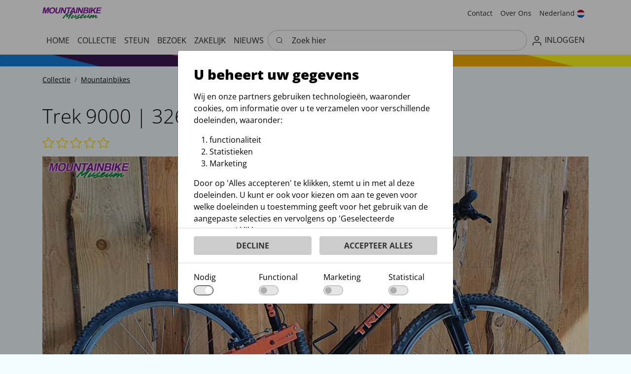

--- FILE ---
content_type: text/html
request_url: https://mountainbikemuseum.nl/mountainbikes/trek-9000-326
body_size: 60931
content:
	<!doctype html>
	<html lang="nl">
	<head>
		<!-- v1.26.5.0 -->
		<script defer data-domain="mountainbikemuseum.nl" src="https://plausible.io/js/script.manual.js"></script>
		<!-- define the `plausible` function to manually trigger events -->
		<script>window.plausible = window.plausible || function() { (window.plausible.q = window.plausible.q || []).push(arguments) }</script>
		<!-- trigger pageview -->
		<script>	
		  function prepareUrl(params) {
		    const url = new URL(location.href)
		    const queryParams = new URLSearchParams(location.search)
		    let customUrl = url.protocol + "//" + url.hostname + url.pathname.replace(/\/$/, '')
		    for (const paramName of params) {
		      const paramValue = queryParams.get(paramName)
		      if (paramValue) customUrl = customUrl + '/' + paramValue
		    }
		    return customUrl
		  }
		  plausible('pageview', { u: prepareUrl(["q"]) + window.location.search })
		</script>
		<meta charset="utf-8">
		<meta name="viewport" content="height=device-height, width=device-width, initial-scale=1.0">
		<link rel="shortcut icon" href="/Files/Images/Logo/favicon.png">
		<link rel="apple-touch-icon" href="/Files/Images/Ansichtkaart.jpg">
        <meta name="description" content="De grootste collectie mountainbikes en fietskunst ter wereld!">
<link rel="canonical" href="https://mountainbikemuseum.nl/mountainbikes/trek-9000-326">
<base href="https://mountainbikemuseum.nl/">
<meta property="og:type" content="website">
<meta property="og:url" content="https://mountainbikemuseum.nl/mountainbikes/trek-9000-326">
<meta property="og:site_name" content="Virtual Mountainbike Museum">
<meta property="og:title" content="Trek 9000 | 326">
                        <link rel="alternate" hreflang="nl-nl" href="https://mountainbikemuseum.nl/mountainbikes/trek-9000-326">
                            <link rel="alternate" hreflang="nl" href="https://mountainbikemuseum.nl/mountainbikes/trek-9000-326">
                        <link rel="alternate" hreflang="en-gb" href="https://mountainbikemuseum.nl/en/mountainbikes/trek-9000-326">
                            <link rel="alternate" hreflang="en" href="https://mountainbikemuseum.nl/en/mountainbikes/trek-9000-326">
                        <link rel="alternate" hreflang="de-de" href="https://mountainbikemuseum.nl/de/mountainbikes/trek-9000-326">
                            <link rel="alternate" hreflang="de" href="https://mountainbikemuseum.nl/de/mountainbikes/trek-9000-326">
        <title>Trek 9000 | 326</title>
        <link href="/Files/Templates/Designs/Swift/Assets/css/styles.css?638625114520000000" rel="stylesheet" media="all" type="text/css">
            <style>
                @media ( min-width: 1600px ) {
                    .container-xxl,
                    .container-xl,
                    .container-lg,
                    .container-md,
                    .container-sm,
                    .container {
                        max-width: 1520px;
                    }
                }
            </style>
        <link href="/Files/Templates/Designs/Swift/_parsed/Swift_css/Swift_styles_3.min.css?638218503096900000" rel="stylesheet" media="all" type="text/css" data-last-modified-content="08-06-2023 19:45:09">
        <script src="/Files/Templates/Designs/Swift/Assets/js/scripts.js?638625114300000000"></script>
        <script type="module">
            swift.Scroll.hideHeadersOnScroll();
            swift.Scroll.handleAlternativeTheme();
            //Only load if AOS
            const aosColumns = document.querySelectorAll('[data-aos]');
            if (aosColumns.length > 0) {
                swift.AssetLoader.Load('/Files/Templates/Designs/Swift/Assets/js/aos.js?638625114300000000', 'js');
                document.addEventListener('load.swift.assetloader', function () {
                    AOS.init({ duration: 400, delay: 100, easing: 'ease-in-out', mirror: false, disable: window.matchMedia('(prefers-reduced-motion: reduce)') });
                });
            }
        </script>
        <script>
                window.dataLayer = window.dataLayer || [];
                function gtag() { dataLayer.push(arguments); }
        </script>
<script src="/Files/Templates/Designs/Swift/Assets/js/custom.js" crossorigin="anonymous" defer></script>
<link href="/Files/Templates/Designs/Swift/Assets/css/custom.css" rel="stylesheet" media="all">
 <link rel="stylesheet" type="text/css" href="https://unpkg.com/pell/dist/pell.min.css"> 
    </head>
    <body class="brand  theme blue" id="page1121">
            <header class="page-header sticky-top top-0" id="page-header-desktop">
		<div class="py-2   theme light   item_swift_2columnsflex"  data-swift-gridrow>
			<div class="container-xl">
				<div class="d-flex flex-row gap-3 align-items-center">
					<div class="col flex-grow-1">
<figure class="m-0 d-flex justify-content-start item_swift_logo">
	<div id="1223" class="user-select-none" style="scroll-margin-top:var(--header-height,150px)"></div>
		<a href="/home" class="text-decoration-none" aria-label="MTBMuseum">
			<picture class="mx-auto d-block">
				<img src="/Files/Images/Logo/mtbmuseumlogo.png" alt="MTBMuseum" style="width: 120px">
			</picture>
		</a>
</figure>
					</div>
					<div class="col flex-grow-1">
<div class="nav-wrapper item_swift_navigation">
<nav class="d-flex py-0 flex-row justify-content-end text-end">
	<ul class="nav flex-nowrap flex-row">
				<li class="nav-item">
						<a href="/contact" class="p-2 nav-link text-nowrap text-decoration-underline-hover fs-7 fw-normal text-regular"   id="Navigation_Page_Desktop_106_4253">
						<span>Contact</span>
						</a>
                </li>
				<li class="nav-item dropdown">
						<a href="/over-ons" class="p-2 nav-link text-nowrap text-decoration-underline-hover fs-7 fw-normal text-regular dropdown-toggle"  role="button" aria-haspopup="true" aria-expanded="false" data-bs-toggle="dropdown" data-bs-offset="0,0"  id="Navigation_Page_Desktop_107_4253">
						<span>Over Ons</span>
						</a>
						<ul class="dropdown-menu " aria-labelledby="Navigation_Page_Desktop_107_4253">
								<li>
										<a href="/over-ons/historie" class="dropdown-item py-2 text-decoration-underline-hover fs-7 fw-normal text-regular"  id="Navigation_Page_820_4253">Historie</a>
								</li>
								<li>
										<a href="/over-ons/missie-en-visie" class="dropdown-item py-2 text-decoration-underline-hover fs-7 fw-normal text-regular"  id="Navigation_Page_799_4253">Missie en visie</a>
								</li>
								<li>
										<a href="/over-ons/erfgoed" class="dropdown-item py-2 text-decoration-underline-hover fs-7 fw-normal text-regular"  id="Navigation_Page_797_4253">Erfgoed</a>
								</li>
								<li>
										<a href="/over-ons/ontstaan" class="dropdown-item py-2 text-decoration-underline-hover fs-7 fw-normal text-regular"  id="Navigation_Page_805_4253">Ontstaan</a>
								</li>
						</ul>
                </li>
					<li class="nav-item">
						<form action="/Default.aspx?ID=968" data-response-target-element="PreferencesModalContent" data-layout-template="Swift_Preferences.cshtml" data-preloader="inline">
							<input type="hidden" name="CurrentPageID" value="1121">
							<input type="hidden" name="GroupID" value="GROUP163">
							<input type="hidden" name="ProductID" value="ITEM326">
							<input type="hidden" name="VariantID" value="">
							<button type="button" onmouseover="swift.PageUpdater.Update(event)" onclick="swift.PageUpdater.Update(event)" class="btn border-0 nav-link p-2 text-nowrap border-0 swift_open-preferences-modal fs-7 fw-normal text-regular" data-bs-toggle="modal" data-bs-target="#PreferencesModal" id="OpenPreferences_4253">
								<span>Nederland</span>
									<span class="icon-2"><svg enable-background="new 0 0 512 512" viewBox="0 0 512 512" xmlns="http://www.w3.org/2000/svg"><circle cx="256" cy="256" fill="#f0f0f0" r="256"/><path d="m256 0c-110.071 0-203.906 69.472-240.077 166.957h480.155c-36.172-97.485-130.007-166.957-240.078-166.957z" fill="#a2001d"/><path d="m256 512c110.071 0 203.906-69.472 240.077-166.957h-480.154c36.171 97.485 130.006 166.957 240.077 166.957z" fill="#0052b4"/><g/><g/><g/><g/><g/><g/><g/><g/><g/><g/><g/><g/><g/><g/><g/></svg>
</span>
							</button>
						</form>
					</li>
	</ul>
</nav>
</div>
					</div>
				</div>
			</div>
		</div>
		<div class="py-2   theme light   item_swift_3columnsflex"  data-swift-gridrow>
			<div class="container-xl">
				<div class="d-flex flex-row gap-3 align-items-center">
					<div class="col flex-grow-0">
<div class="nav-wrapper megamenu-wrapper item_swift_megamenu" id="Menu_4255">
<nav class="d-flex py-0 justify-content-start text-start">
	<ul class="nav flex-nowrap menu_root">
			<li id="Megamenu_Page_150_4255" data-type="page" class="nav-item dropdown">
					<a class="nav-link p-2 text-decoration-underline-hover fw-normal text-uppercase fs-6" href="/home"  id="NavLink_Megamenu_Page_150_4255">
				<span class="text-wrap-nowrap">Home</span>  
					</a>
			</li>
			<li id="Megamenu_Page_1121_4255" data-type="page" class="nav-item dropdown">
					<span class="nav-link p-2 fw-normal text-uppercase fs-6 justify-content-start text-start dropdown-toggle"  role="button" aria-haspopup="true" aria-expanded="false" data-bs-toggle="dropdown" data-bs-offset="0,0" id="NavLink_Megamenu_Page_1121_4255">
				<span class="text-wrap-nowrap">Collectie</span>  
				</span>
								<ul class="dropdown-menu theme light" aria-labelledby="Megamenu_Page_1121_4255">
										<li>
												<a class="px-3 py-2 dropdown-item text-decoration-underline-hover fw-normal text-uppercase fs-6" href="/mountainbikes" >Mountainbikes</a>
										</li>
								</ul>
			</li>
			<li id="Megamenu_Page_798_4255" data-type="page" class="nav-item dropdown">
					<span class="nav-link p-2 fw-normal text-uppercase fs-6 justify-content-start text-start dropdown-toggle"  role="button" aria-haspopup="true" aria-expanded="false" data-bs-toggle="dropdown" data-bs-offset="0,0" id="NavLink_Megamenu_Page_798_4255">
				<span class="text-wrap-nowrap">Steun</span>  
				</span>
								<ul class="dropdown-menu theme light" aria-labelledby="Megamenu_Page_798_4255">
										<li>
												<a class="px-3 py-2 dropdown-item text-decoration-underline-hover fw-normal text-uppercase fs-6" href="/steun/vrijwilliger" >Vrijwilliger</a>
										</li>
										<li>
												<a class="px-3 py-2 dropdown-item text-decoration-underline-hover fw-normal text-uppercase fs-6" href="/steun/doneren" >Doneren</a>
										</li>
								</ul>
			</li>
			<li id="Megamenu_Page_800_4255" data-type="page" class="nav-item dropdown">
					<span class="nav-link p-2 fw-normal text-uppercase fs-6 justify-content-start text-start dropdown-toggle"  role="button" aria-haspopup="true" aria-expanded="false" data-bs-toggle="dropdown" data-bs-offset="0,0" id="NavLink_Megamenu_Page_800_4255">
				<span class="text-wrap-nowrap">Bezoek</span>  
				</span>
								<ul class="dropdown-menu theme light" aria-labelledby="Megamenu_Page_800_4255">
										<li>
												<a class="px-3 py-2 dropdown-item text-decoration-underline-hover fw-normal text-uppercase fs-6" href="/bezoek/praktisch" >Praktisch</a>
										</li>
										<li>
												<a class="px-3 py-2 dropdown-item text-decoration-underline-hover fw-normal text-uppercase fs-6" href="/bezoek/fietsverhuur" >Fietsverhuur</a>
										</li>
										<li>
												<a class="px-3 py-2 dropdown-item text-decoration-underline-hover fw-normal text-uppercase fs-6" href="/bezoek/locatie" >Locatie</a>
										</li>
										<li>
												<a class="px-3 py-2 dropdown-item text-decoration-underline-hover fw-normal text-uppercase fs-6" href="/bezoek/parkeren" >Parkeren</a>
										</li>
								</ul>
			</li>
			<li id="Megamenu_Page_801_4255" data-type="page" class="nav-item dropdown">
					<span class="nav-link p-2 fw-normal text-uppercase fs-6 justify-content-start text-start dropdown-toggle"  role="button" aria-haspopup="true" aria-expanded="false" data-bs-toggle="dropdown" data-bs-offset="0,0" id="NavLink_Megamenu_Page_801_4255">
				<span class="text-wrap-nowrap">Zakelijk</span>  
				</span>
								<ul class="dropdown-menu theme light" aria-labelledby="Megamenu_Page_801_4255">
										<li>
												<a class="px-3 py-2 dropdown-item text-decoration-underline-hover fw-normal text-uppercase fs-6" href="/zakelijk/sponsoren" >Sponsoren</a>
										</li>
										<li>
												<a class="px-3 py-2 dropdown-item text-decoration-underline-hover fw-normal text-uppercase fs-6" href="/zakelijk/arrangementen" >Arrangementen</a>
										</li>
								</ul>
			</li>
			<li id="Megamenu_Page_1105_4255" data-type="page" class="nav-item dropdown">
					<a class="nav-link p-2 text-decoration-underline-hover fw-normal text-uppercase fs-6 dropdown-toggle" href="/nieuws"  role="button" aria-haspopup="true" aria-expanded="false" data-bs-toggle="dropdown" data-bs-offset="0,0" id="NavLink_Megamenu_Page_1105_4255">
				<span class="text-wrap-nowrap">Nieuws</span>  
					</a>
								<ul class="dropdown-menu theme light" aria-labelledby="Megamenu_Page_1105_4255">
										<li>
												<a class="px-3 py-2 dropdown-item text-decoration-underline-hover fw-normal text-uppercase fs-6" href="/nieuws/klein-treffen" >Klein Treffen</a>
										</li>
										<li>
												<a class="px-3 py-2 dropdown-item text-decoration-underline-hover fw-normal text-uppercase fs-6" href="/nieuws/idworx-test-dag" >Idworx test dag</a>
										</li>
										<li>
												<a class="px-3 py-2 dropdown-item text-decoration-underline-hover fw-normal text-uppercase fs-6" href="/nieuws/vintage-bike-masters" >Vintage Bike Masters</a>
										</li>
										<li>
												<a class="px-3 py-2 dropdown-item text-decoration-underline-hover fw-normal text-uppercase fs-6" href="/nieuws/bike-skills" >Bike Skills</a>
										</li>
										<li>
												<a class="px-3 py-2 dropdown-item text-decoration-underline-hover fw-normal text-uppercase fs-6" href="/nieuws/rijwiel-vereniging-de-oude-fiets-bike-meeting" >Rijwiel vereniging "De Oude Fiets" bike meeting</a>
										</li>
								</ul>
			</li>
	</ul>
</nav>
</div>
<script type="module">
	swift.Menu.setMenuContentOffset('Menu_4255');
</script>
					</div>
					<div class="col flex-grow-1">
<div class="d-flex align-items-center h-100 my-auto search-modal field justify-content-center  item_swift_searchfield">
		<div class="js-async-fetch-placeholder" style="width: 100%">
			<div class="dropdown js-type-ahead-dropdown type-ahead-dropdown">
				<form method="get"
					  action="/collectie"
					  data-search-results-page="218"
					  data-product-details-page="/collectie"
					  data-product-list-page="/collectie"
					  data-search-layout="field"
					  class="js-suggest-form suggest-form">
					<input type="hidden" class="js-type-ahead-parameter">
					<input type="hidden" name="redirect" value="false">
					<input type="hidden" name="SearchLayout" value="field">
					<label for="searchField_4189" class="visually-hidden">Zoek hier</label>
					<span class="position-absolute top-0 icon-2 px-3 d-flex align-items-center h-100 search-icon">
						<svg xmlns="http://www.w3.org/2000/svg" width="24" height="24" viewBox="0 0 24 24" fill="none" stroke="currentColor" stroke-width="1.5" stroke-linecap="round" stroke-linejoin="round" class="feather feather-search"><circle cx="11" cy="11" r="8"></circle><line x1="21" y1="21" x2="16.65" y2="16.65"></line></svg>
					</span>
					<input id="searchField_4189"
						   class="form-control js-type-ahead-field type-ahead-field py-2 ps-5 pe-3"
						   type="search"
						   placeholder="Zoek hier"
						   autocomplete="off"
						   maxlength="255"
						   name="q"
						   value=""
						   data-original=""
						   onfocus="swift.Typeahead.init()">
					<button type="button"
							onclick="var f = document.getElementById('searchField_4189'); f.value = ''; f.focus();"
							class="btn h-100 icon-2 reset-search"
							aria-label="Opnieuw zoeken"
							style="opacity: 0; position: absolute; top: 0; right: 0; visibility: hidden;">
						<svg xmlns="http://www.w3.org/2000/svg" width="24" height="24" viewBox="0 0 24 24" fill="none" stroke="currentColor" stroke-width="1.5" stroke-linecap="round" stroke-linejoin="round" class="feather feather-x"><line x1="18" y1="6" x2="6" y2="18"></line><line x1="6" y1="6" x2="18" y2="18"></line></svg>
					</button>
				</form>
				<ul class="dropdown-menu w-100 js-type-ahead-menu type-ahead-menu"></ul>
			</div>
		</div>
</div>
					</div>
					<div class="col flex-grow-0">
<div class="nav-wrapper item_swift_navigation">
<nav class="d-flex py-0 flex-row justify-content-end text-end">
	<ul class="nav flex-nowrap flex-row">
				<li class="nav-item dropdown">
						<a href="/inloggen/inloggen" class="p-2 nav-link text-nowrap text-decoration-underline-hover fs-6 fw-normal text-uppercase dropdown-toggle"  role="button" aria-haspopup="true" aria-expanded="false" data-bs-toggle="dropdown" data-bs-offset="0,0"  id="Navigation_Page_Desktop_111_1867">
							<span class="icon-3 pe-none"><svg xmlns="http://www.w3.org/2000/svg" width="24" height="24" viewBox="0 0 24 24" fill="none" stroke="currentColor" stroke-width="1.5" stroke-linecap="round" stroke-linejoin="round" class="feather feather-user"><path d="M20 21v-2a4 4 0 0 0-4-4H8a4 4 0 0 0-4 4v2"></path><circle cx="12" cy="7" r="4"></circle></svg></span>
						<span>Inloggen</span>
						</a>
						<ul class="dropdown-menu  theme light" aria-labelledby="Navigation_Page_Desktop_111_1867">
								<li>
										<a href="/inloggen/inloggen" class="dropdown-item py-2 text-decoration-underline-hover fs-6 fw-normal text-uppercase"  id="Navigation_Page_509_1867">Inloggen</a>
								</li>
								<li>
										<a href="/inloggen/account-maken" class="dropdown-item py-2 text-decoration-underline-hover fs-6 fw-normal text-uppercase"  id="Navigation_Page_139_1867">Account maken</a>
								</li>
						</ul>
                </li>
	</ul>
</nav>
</div>
					</div>
				</div>
			</div>
		</div>
		<div class="py-0 py-lg-0  item_swift_1columnfull" style="background-image:linear-gradient(0deg,rgba(var(--swift-foreground-color-rgb),0.00), rgba(var(--swift-background-color-rgb),0.00)),url(/Admin/Public/GetImage.ashx?image=/Files/Images/retro-bar-2.webp&width=2600&format=webp&compression=75);background-position:50% 63%;background-repeat:no-repeat;background-size:cover;" data-swift-gridrow>
			<div class="container-fluid px-0">
				<div class="grid grid-1">
					<div class="g-col" data-col-size="12"  style="--bs-columns:12">
	<div id="5271" class="user-select-none" style="scroll-margin-top:var(--header-height,150px)"></div>
		<figure class="m-0  item_swift_image" >
		<img srcset="
			/Admin/Public/GetImage.ashx?image=%2FFiles%2FImages%2FNothing.gif&width=640&format=webp   640w,
			/Admin/Public/GetImage.ashx?image=%2FFiles%2FImages%2FNothing.gif&width=960&format=webp   960w,
			/Admin/Public/GetImage.ashx?image=%2FFiles%2FImages%2FNothing.gif&width=1280&format=webp  1280w,
			/Admin/Public/GetImage.ashx?image=%2FFiles%2FImages%2FNothing.gif&width=1920&format=webp 1920w"
			 src="/Admin/Public/GetImage.ashx?image=%2FFiles%2FImages%2FNothing.gif&width=640&format=webp"
			 sizes="(max-width: 992px) 100vw, 100vw"
			 loading="lazy"
			 decoding="async"
			 class="img-fluid"
			 style="object-fit: cover;object-position: 100% 100%;"
			 alt=""
			 data-image-number=""
			 >
		</figure>
					</div>
				</div>
			</div>
		</div>
            </header>
        <div data-intersect></div>
        <main id="content" itemscope="" itemtype="https://schema.org/Product">
		<div class="py-0 py-lg-0  item_swift_1columnfull"  data-swift-gridrow>
			<div class="container-xl">
				<div class="grid grid-1">
					<div class="g-col" data-col-size="12"  style="--bs-columns:12">
<div class="item_swift_productcatalogdetailsapp">
<script>
	gtag("event", "view_item", {
		currency: "EUR",
		value: 0.00,
		items: [
		{
			item_id: "326",
			item_name: "Trek 9000 | 326",
			currency: "EUR",
			price: 0.00
		}
		]
	});
</script>
<script>
	window.addEventListener('load', function (event) {
		swift.Video.init();
	});
</script>
</div>
					</div>
				</div>
			</div>
		</div>
		<div class="py-3 py-lg-3  item_swift_1columnfull"  data-swift-gridrow>
			<div class="container-xl">
				<div class="grid grid-1">
					<div class="g-col" data-col-size="12"  style="--bs-columns:12">
	<ol class="breadcrumb small mb-0 menu_breadcrumb">
						<li class="breadcrumb-item">
							<a href="/collectie">
								Collectie
							</a>
						</li>
						<li class="breadcrumb-item">
							<a href="/mountainbikes">
								Mountainbikes
							</a>
						</li>
	</ol>
					</div>
				</div>
			</div>
		</div>
		<div class="py-3 py-lg-3  item_swift_1columnfull"  data-swift-gridrow>
			<div class="container-xl">
				<div class="grid grid-1">
					<div class="g-col" data-col-size="12"  style="--bs-columns:12">
		<div class="p-0   h-100 item_swift_productcomponentparagraph">
			<div class="w-100">
						<div class="  item_swift_1columncomponentedit">
			<div class="py-2" data-col-size="12">
				<h2 class="display-6 start m-0 item_swift_productheader" itemprop="name">Trek 9000 | 326</h2>
			</div>
		</div>
		<div class="  item_swift_1columncomponentedit">
			<div class="py-2" data-col-size="12">
				<div id="stars">
                <svg xmlns="http://www.w3.org/2000/svg" width="24" height="24" fill="gold" class="bi bi-star" viewBox="0 0 16 16">
                    <path d="M2.866 14.85c-.078.444.36.791.746.593l4.39-2.256 4.389 2.256c.386.198.824-.149.746-.592l-.83-4.73 3.522-3.356c.33-.314.16-.888-.282-.95l-4.898-.696L8.465.792a.513.513 0 0 0-.927 0L5.354 5.12l-4.898.696c-.441.062-.612.636-.283.95l3.523 3.356-.83 4.73zm4.905-2.767-3.686 1.894.694-3.957a.56.56 0 0 0-.163-.505L1.71 6.745l4.052-.576a.53.53 0 0 0 .393-.288L8 2.223l1.847 3.658a.53.53 0 0 0 .393.288l4.052.575-2.906 2.77a.56.56 0 0 0-.163.506l.694 3.957-3.686-1.894a.5.5 0 0 0-.461 0z"/>
                </svg>
                <svg xmlns="http://www.w3.org/2000/svg" width="24" height="24" fill="gold" class="bi bi-star" viewBox="0 0 16 16">
                    <path d="M2.866 14.85c-.078.444.36.791.746.593l4.39-2.256 4.389 2.256c.386.198.824-.149.746-.592l-.83-4.73 3.522-3.356c.33-.314.16-.888-.282-.95l-4.898-.696L8.465.792a.513.513 0 0 0-.927 0L5.354 5.12l-4.898.696c-.441.062-.612.636-.283.95l3.523 3.356-.83 4.73zm4.905-2.767-3.686 1.894.694-3.957a.56.56 0 0 0-.163-.505L1.71 6.745l4.052-.576a.53.53 0 0 0 .393-.288L8 2.223l1.847 3.658a.53.53 0 0 0 .393.288l4.052.575-2.906 2.77a.56.56 0 0 0-.163.506l.694 3.957-3.686-1.894a.5.5 0 0 0-.461 0z"/>
                </svg>
                <svg xmlns="http://www.w3.org/2000/svg" width="24" height="24" fill="gold" class="bi bi-star" viewBox="0 0 16 16">
                    <path d="M2.866 14.85c-.078.444.36.791.746.593l4.39-2.256 4.389 2.256c.386.198.824-.149.746-.592l-.83-4.73 3.522-3.356c.33-.314.16-.888-.282-.95l-4.898-.696L8.465.792a.513.513 0 0 0-.927 0L5.354 5.12l-4.898.696c-.441.062-.612.636-.283.95l3.523 3.356-.83 4.73zm4.905-2.767-3.686 1.894.694-3.957a.56.56 0 0 0-.163-.505L1.71 6.745l4.052-.576a.53.53 0 0 0 .393-.288L8 2.223l1.847 3.658a.53.53 0 0 0 .393.288l4.052.575-2.906 2.77a.56.56 0 0 0-.163.506l.694 3.957-3.686-1.894a.5.5 0 0 0-.461 0z"/>
                </svg>
                <svg xmlns="http://www.w3.org/2000/svg" width="24" height="24" fill="gold" class="bi bi-star" viewBox="0 0 16 16">
                    <path d="M2.866 14.85c-.078.444.36.791.746.593l4.39-2.256 4.389 2.256c.386.198.824-.149.746-.592l-.83-4.73 3.522-3.356c.33-.314.16-.888-.282-.95l-4.898-.696L8.465.792a.513.513 0 0 0-.927 0L5.354 5.12l-4.898.696c-.441.062-.612.636-.283.95l3.523 3.356-.83 4.73zm4.905-2.767-3.686 1.894.694-3.957a.56.56 0 0 0-.163-.505L1.71 6.745l4.052-.576a.53.53 0 0 0 .393-.288L8 2.223l1.847 3.658a.53.53 0 0 0 .393.288l4.052.575-2.906 2.77a.56.56 0 0 0-.163.506l.694 3.957-3.686-1.894a.5.5 0 0 0-.461 0z"/>
                </svg>
                <svg xmlns="http://www.w3.org/2000/svg" width="24" height="24" fill="gold" class="bi bi-star" viewBox="0 0 16 16">
                    <path d="M2.866 14.85c-.078.444.36.791.746.593l4.39-2.256 4.389 2.256c.386.198.824-.149.746-.592l-.83-4.73 3.522-3.356c.33-.314.16-.888-.282-.95l-4.898-.696L8.465.792a.513.513 0 0 0-.927 0L5.354 5.12l-4.898.696c-.441.062-.612.636-.283.95l3.523 3.356-.83 4.73zm4.905-2.767-3.686 1.894.694-3.957a.56.56 0 0 0-.163-.505L1.71 6.745l4.052-.576a.53.53 0 0 0 .393-.288L8 2.223l1.847 3.658a.53.53 0 0 0 .393.288l4.052.575-2.906 2.77a.56.56 0 0 0-.163.506l.694 3.957-3.686-1.894a.5.5 0 0 0-.461 0z"/>
                </svg>
    </div>
			</div>
		</div>
		<div class="  item_swift_1columncomponentedit">
			<div class="py-2" data-col-size="12">
				<div class="d-none d-lg-block h-100 position-relative  item_swift_productdetailsgallery desktop">
			<div class="grid gap-3">
							<div class="g-col-12">
								<div class="h-100 ">
											<a href="%2FFiles%2FImages%2FMTBMuseum%2FItemImages%2Fmtbmus-326%2Fmtbmus-326-p.jpg" class="d-block " style="" data-bs-toggle="modal" data-bs-target="#modal_5213">
												<div class="d-flex align-items-center justify-content-center overflow-hidden h-100" data-bs-target="#ModalCarousel_5213" data-bs-slide-to="0">
		<img srcset="
			/Admin/Public/GetImage.ashx?image=%2FFiles%2FImages%2FMTBMuseum%2FItemImages%2Fmtbmus-326%2Fmtbmus-326-p.jpg&width=640&format=webp   640w,
			/Admin/Public/GetImage.ashx?image=%2FFiles%2FImages%2FMTBMuseum%2FItemImages%2Fmtbmus-326%2Fmtbmus-326-p.jpg&width=960&format=webp   960w,
			/Admin/Public/GetImage.ashx?image=%2FFiles%2FImages%2FMTBMuseum%2FItemImages%2Fmtbmus-326%2Fmtbmus-326-p.jpg&width=1280&format=webp  1280w,
			/Admin/Public/GetImage.ashx?image=%2FFiles%2FImages%2FMTBMuseum%2FItemImages%2Fmtbmus-326%2Fmtbmus-326-p.jpg&width=1920&format=webp 1920w"
			 src="/Admin/Public/GetImage.ashx?image=%2FFiles%2FImages%2FMTBMuseum%2FItemImages%2Fmtbmus-326%2Fmtbmus-326-p.jpg&width=640&format=webp"
			 sizes="(max-width: 992px) 100vw, 100vw"
			 loading="lazy"
			 decoding="async"
			 class="mw-100 mh-100"
			 style="object-fit: cover;object-position: 50% 50%;"
			 alt="Trek 9000 | 326"
			 itemprop="image"
			 data-image-number=""
			 >
												</div>
											</a>
								</div>
							</div>
			</div>
		</div>
		<div class="d-block d-lg-none mx-lg-0 position-relative  item_swift_productdetailsgallery mobile">
			<div id="SmallScreenImages_5213" class="carousel" data-bs-ride="carousel">
				<div class="carousel-inner h-100">
								<div class="carousel-item active" data-bs-interval="99999">
									<div class="h-100 ">
												<a href="%2FFiles%2FImages%2FMTBMuseum%2FItemImages%2Fmtbmus-326%2Fmtbmus-326-p.jpg" class="d-block " style="" data-bs-toggle="modal" data-bs-target="#modal_5213">
													<div class="d-flex align-items-center justify-content-center overflow-hidden h-100" data-bs-target="#ModalCarousel_5213" data-bs-slide-to="1">
		<img srcset="
			/Admin/Public/GetImage.ashx?image=%2FFiles%2FImages%2FMTBMuseum%2FItemImages%2Fmtbmus-326%2Fmtbmus-326-p.jpg&width=640&format=webp   640w,
			/Admin/Public/GetImage.ashx?image=%2FFiles%2FImages%2FMTBMuseum%2FItemImages%2Fmtbmus-326%2Fmtbmus-326-p.jpg&width=960&format=webp   960w,
			/Admin/Public/GetImage.ashx?image=%2FFiles%2FImages%2FMTBMuseum%2FItemImages%2Fmtbmus-326%2Fmtbmus-326-p.jpg&width=1280&format=webp  1280w,
			/Admin/Public/GetImage.ashx?image=%2FFiles%2FImages%2FMTBMuseum%2FItemImages%2Fmtbmus-326%2Fmtbmus-326-p.jpg&width=1920&format=webp 1920w"
			 src="/Admin/Public/GetImage.ashx?image=%2FFiles%2FImages%2FMTBMuseum%2FItemImages%2Fmtbmus-326%2Fmtbmus-326-p.jpg&width=640&format=webp"
			 sizes="(max-width: 992px) 100vw, 100vw"
			 loading="lazy"
			 decoding="async"
			 class="mw-100 mh-100"
			 style="object-fit: cover;object-position: 50% 50%;"
			 alt="Trek 9000 | 326"
			 itemprop="image"
			 data-image-number=""
			 >
													</div>
												</a>
									</div>
								</div>
				</div>
			</div>
		</div>
		<div class="modal fade swift_products-details-images-modal" id="modal_5213" tabindex="-1" aria-labelledby="productDetailsGalleryModalTitle_5213" aria-hidden="true">
			<div class="modal-dialog modal-dialog-centered modal-xl">
				<div class="modal-content">
					<div class="modal-header visually-hidden">
						<h5 class="modal-title" id="productDetailsGalleryModalTitle_5213">Trek 9000 | 326</h5>
						<button type="button" class="btn-close" data-bs-dismiss="modal" aria-label="Close"></button>
					</div>
					<div class="modal-body p-2 p-lg-3 h-100">
						<div id="ModalCarousel_5213" class="carousel h-100" data-bs-ride="carousel">
							<div class="carousel-inner h-100 ">
											<div class="carousel-item active h-100" data-bs-interval="99999">
		<img srcset="
			/Admin/Public/GetImage.ashx?image=%2FFiles%2FImages%2FMTBMuseum%2FItemImages%2Fmtbmus-326%2Fmtbmus-326-p.jpg&width=640&format=webp   640w,
			/Admin/Public/GetImage.ashx?image=%2FFiles%2FImages%2FMTBMuseum%2FItemImages%2Fmtbmus-326%2Fmtbmus-326-p.jpg&width=960&format=webp   960w,
			/Admin/Public/GetImage.ashx?image=%2FFiles%2FImages%2FMTBMuseum%2FItemImages%2Fmtbmus-326%2Fmtbmus-326-p.jpg&width=1280&format=webp  1280w,
			/Admin/Public/GetImage.ashx?image=%2FFiles%2FImages%2FMTBMuseum%2FItemImages%2Fmtbmus-326%2Fmtbmus-326-p.jpg&width=1920&format=webp 1920w"
			 src="/Admin/Public/GetImage.ashx?image=%2FFiles%2FImages%2FMTBMuseum%2FItemImages%2Fmtbmus-326%2Fmtbmus-326-p.jpg&width=640&format=webp"
			 sizes="(max-width: 992px) 100vw, 100vw"
			 loading="lazy"
			 decoding="async"
			 class="d-block mw-100 mh-100 m-auto"
			 style="object-fit: cover;object-position: 50% 50%;"
			 alt=""
			 data-image-number=""
			 >
											</div>
								<button class="carousel-control-prev carousel-control-area" type="button" data-bs-target="#ModalCarousel_5213" data-bs-slide="prev">
									<span class="carousel-control-prev-icon" aria-hidden="true"></span>
									<span class="visually-hidden">Vorig</span>
								</button>
								<button class="carousel-control-next carousel-control-area" type="button" data-bs-target="#ModalCarousel_5213" data-bs-slide="next">
									<span class="carousel-control-next-icon" aria-hidden="true"></span>
									<span class="visually-hidden">Volgende</span>
								</button>
							</div>
						</div>
					</div>
				</div>
			</div>
		</div>
			</div>
		</div>
		<div class="  item_swift_1columncomponentedit">
			<div class="py-2" data-col-size="12">
				<div class="h-100 theme themedark item_just_productfielddisplaygroups">
			<div class="grid gap-2">
		<h2 class="g-col-12 display-4">Specificaties</h2>
	<div class="g-col-12 table-responsive">
			<table class="table table-striped">
				<tbody>
						<tr>
							<td style="width: 35%;" scope="row">Merknaam</td>
							<td class="text-break">
			<span>Trek</span>
</td>
						</tr>
						<tr>
							<td style="width: 35%;" scope="row">Merk land</td>
							<td class="text-break">
			<span>USA</span>
</td>
						</tr>
						<tr>
							<td style="width: 35%;" scope="row">Nummer</td>
							<td class="text-break">
			<span>326</span>
</td>
						</tr>
						<tr>
							<td style="width: 35%;" scope="row">Modelnaam</td>
							<td class="text-break">
			<span>9000</span>
</td>
						</tr>
						<tr>
							<td style="width: 35%;" scope="row">Modeljaar</td>
							<td class="text-break">
			<span>1992</span>
</td>
						</tr>
						<tr>
							<td style="width: 35%;" scope="row">Frame</td>
							<td class="text-break">
			<span>Easton 7000 series ProGram double butted aluminium</span>
</td>
						</tr>
						<tr>
							<td style="width: 35%;" scope="row">Framenummer</td>
							<td class="text-break">
			<span>0</span>
</td>
						</tr>
						<tr>
							<td style="width: 35%;" scope="row">Framemaat</td>
							<td class="text-break">
				<span>0 in</span>
</td>
						</tr>
						<tr>
							<td style="width: 35%;" scope="row">Framemaat (cm)</td>
							<td class="text-break">
			<span>0</span>
</td>
						</tr>
						<tr>
							<td style="width: 35%;" scope="row">Voorvork</td>
							<td class="text-break">
			<span>Trek DDS3 fork</span>
</td>
						</tr>
						<tr>
							<td style="width: 35%;" scope="row">Vering</td>
							<td class="text-break">
			<span>T3C Rear Suspension</span>
</td>
						</tr>
						<tr>
							<td style="width: 35%;" scope="row">Stuurpen</td>
							<td class="text-break">
			<span>Zoom Aluminium</span>
</td>
						</tr>
						<tr>
							<td style="width: 35%;" scope="row">Stuur</td>
							<td class="text-break">
			<span>True Temper 6000 Series AL</span>
</td>
						</tr>
						<tr>
							<td style="width: 35%;" scope="row">Shifters</td>
							<td class="text-break">
			<span>Shimano Deore XT</span>
</td>
						</tr>
						<tr>
							<td style="width: 35%;" scope="row">Voorderailleur</td>
							<td class="text-break">
			<span>Shimano Deore DX</span>
</td>
						</tr>
						<tr>
							<td style="width: 35%;" scope="row">Achterderailleur</td>
							<td class="text-break">
			<span>Shimano Deore DX</span>
</td>
						</tr>
						<tr>
							<td style="width: 35%;" scope="row">Rem type</td>
							<td class="text-break">
</td>
						</tr>
						<tr>
							<td style="width: 35%;" scope="row">Remhendels</td>
							<td class="text-break">
			<span>Shimano Deore XT</span>
</td>
						</tr>
						<tr>
							<td style="width: 35%;" scope="row">Versnellingen</td>
							<td class="text-break">
</td>
						</tr>
						<tr>
							<td style="width: 35%;" scope="row">Versnelling type</td>
							<td class="text-break">
</td>
						</tr>
						<tr>
							<td style="width: 35%;" scope="row">Versnellingen (# aantal)</td>
							<td class="text-break">
			<span>0</span>
</td>
						</tr>
						<tr>
							<td style="width: 35%;" scope="row">Voor velg</td>
							<td class="text-break">
			<span>Matrix Single Track Comp</span>
</td>
						</tr>
						<tr>
							<td style="width: 35%;" scope="row">Achter velg</td>
							<td class="text-break">
			<span>Matrix Single Track Comp</span>
</td>
						</tr>
						<tr>
							<td style="width: 35%;" scope="row">Wielmaat</td>
							<td class="text-break">
				<span>26"</span>
</td>
						</tr>
						<tr>
							<td style="width: 35%;" scope="row">Zadelpen</td>
							<td class="text-break">
			<span>Post Moderne</span>
</td>
						</tr>
						<tr>
							<td style="width: 35%;" scope="row">Opslag locatie</td>
							<td class="text-break">
			<span>M2</span>
</td>
						</tr>
						<tr>
							<td style="width: 35%;" scope="row">Fietstype</td>
							<td class="text-break">
</td>
						</tr>
						<tr>
							<td style="width: 35%;" scope="row">Aanbevolen gebruik</td>
							<td class="text-break">
</td>
						</tr>
						<tr>
							<td style="width: 35%;" scope="row">Additionele accessoires</td>
							<td class="text-break">
</td>
						</tr>
						<tr>
							<td style="width: 35%;" scope="row">Kleur</td>
							<td class="text-break">
</td>
						</tr>
						<tr>
							<td style="width: 35%;" scope="row">Geslacht</td>
							<td class="text-break">
</td>
						</tr>
						<tr>
							<td style="width: 35%;" scope="row">Gewicht</td>
							<td class="text-break">
			<span>0</span>
</td>
						</tr>
						<tr>
							<td style="width: 35%;" scope="row">Materiaal</td>
							<td class="text-break">
</td>
						</tr>
				</tbody>
			</table>
	</div>
			</div>
		</div>
			</div>
		</div>
		<div class=" theme blue  item_swift_1columncomponentedit">
			<div class="py-2" data-col-size="12">
				<div class="container mb-3">
        <div class="small mb-1">
            Hier kunt u een reactie achterlaten.
        </div>
        <div class="row">
            <div class="col-md-12 panel panel-default">
                <div class="text-center"><i></i></div>
                <div class="text-center"><a class="btn btn-primary" href="/inloggen/inloggen?GoBackToPage=https://mountainbikemuseum.nl/Default.aspx">Inloggen om een reactie te plaatsen</a></div>
            </div>
    </div>
</div>
<script src="https://unpkg.com/pell"></script>
<script type="module">
    const editor = pell.init({
    element: document.getElementById('editor'),
    onChange: html => {
        document.getElementById('Comment.Text').textContent = html
    },
    defaultParagraphSeparator: 'div',
    styleWithCSS: true,
    actions: [
        'bold',
        'underline',
        {
        name: 'italic',
        result: () => pell.exec('italic')
        },
        {
        name: 'backColorNone',
        icon: '<div style="color: #000000;">N</div>',
        title: 'Highlight Color',
        result: () => {
            pell.exec('removeFormat');
            pell.exec('foreColor', '#000000');
            }
        },
        {
        name: 'backColorA',
        icon: '<div style="display: inline-block; width: 18px; height: 24px; line-height: 20px; vertical-align: middle; background-color:#147ed9; color: white;">A</div>',
        title: 'Highlight Color',
        result: () => {
            pell.exec('backColor', '#147ed9');
            pell.exec('foreColor', '#ffffff');
            }
        },
        {
        name: 'backColorB',
        icon: '<div style="display: inline-block; width: 18px; height: 24px; line-height: 20px; vertical-align: middle; background-color:#381853; color: white;">B</div>',
        title: 'Highlight Color',
        result: () => {
            pell.exec('backColor', '#381853');
            pell.exec('foreColor', '#ffffff');
            }
        },
        {
        name: 'backColorC',
        icon: '<div style="display: inline-block; width: 18px; height: 24px; line-height: 20px; vertical-align: middle; background-color:#f72680;">C</div>',
        title: 'Highlight Color',
        result: () => {
            pell.exec('backColor', '#f72680');
            pell.exec('foreColor', '#ffffff');
            }
        },
        {
        name: 'backColorD',
        icon: '<div style="display: inline-block; width: 18px; height: 24px; line-height: 20px; vertical-align: middle; background-color:#fc7701;">D</div>',
        title: 'Highlight Color',
        result: () => {
            pell.exec('backColor', '#fc7701');
            pell.exec('foreColor', '#000000');
            }
        },
        {
        name: 'backColorE',
        icon: '<div style="display: inline-block; width: 18px; height: 24px; line-height: 20px; vertical-align: middle; background-color:#f8b002;">E</div>',
        title: 'Highlight Color',
        result: () => {
            pell.exec('backColor', '#f8b002')
            pell.exec('foreColor', '#000000');
            }        
        },
        {
        name: 'backColorF',
        icon: '<div style="display: inline-block; width: 18px; height: 24px; line-height: 20px; vertical-align: middle; background-color:#fffa22;">F</div>',
        title: 'Highlight Color',
        result: () => {
            pell.exec('backColor', '#fffa22');
            pell.exec('foreColor', '#000000');
            }        
        },
        {
        name: 'image',
        result: () => {
            const url = window.prompt('Enter the image URL including https://')
            try {
               new URL(url); // This will throw an error if the URL is invalid
                pell.exec('insertImage', url)
            } catch (_) {
                alert('Invalid Image URL');
            }
        }
        },
        {
        name: 'link',
        result: () => {
            const url = window.prompt('Enter the link URL including https://')
            try {
               new URL(url); // This will throw an error if the URL is invalid
                pell.exec('createLink', url)
            } catch (_) {
                alert('Invalid Link URL');
            }
        }
        }
    ],
    })
</script>
<script>
    window.onload = function() {
        var links = document.querySelectorAll(".card a");
        links.forEach(function(link) {
            link.target = "_blank";
        });
    }
</script>
			</div>
		</div>
			</div>
		</div>
					</div>
				</div>
			</div>
		</div>
	<div class=" item_swift_productlist" >
	</div>
        </main>
            <footer class="page-footer" id="page-footer-desktop">
		<div class="py-4   theme blue   item_swift_4columnsflex"  data-swift-gridrow>
			<div class="container-xl">
				<div class="d-flex flex-row gap-0 align-items-start">
					<div class="col flex-grow-1">
<figure class="m-0 d-flex justify-content-start item_swift_logo">
	<div id="3973" class="user-select-none" style="scroll-margin-top:var(--header-height,150px)"></div>
		<a href="/home" class="text-decoration-none" aria-label="MTBMuseum">
			<picture class="mx-auto d-block">
				<img src="/Files/Images/Logo/mtbmuseumlogo.png" alt="MTBMuseum" style="width: 220px">
			</picture>
		</a>
</figure>
					</div>
					<div class="col flex-grow-1">
<div class="nav-wrapper item_swift_navigation">
		<div class="d-flex flex-column align-items-start text-start">
			<h3 class="px-2 h6 fw-bold text-uppercase">Collectie</h3>
		</div>
<nav class="d-flex py-0 flex-column align-items-start text-start">
	<ul class="nav flex-nowrap flex-column">
				<li class="nav-item">
						<a href="/mountainbikes" class="p-2 nav-link text-nowrap text-decoration-underline-hover fs-6 fw-normal text-regular active"   aria-current='page' id="Navigation_GROUP163_3349">
						<span>Mountainbikes</span>
						</a>
                </li>
	</ul>
</nav>
</div>
					</div>
					<div class="col flex-grow-1">
<div class="nav-wrapper item_swift_navigation">
		<div class="d-flex flex-column align-items-start text-start">
			<h3 class="px-2 h6 fw-bold text-uppercase">Over Ons</h3>
		</div>
<nav class="d-flex py-0 flex-column align-items-start text-start">
	<ul class="nav flex-nowrap flex-column">
				<li class="nav-item">
						<a href="/over-ons" class="p-2 nav-link text-nowrap text-decoration-underline-hover fs-6 fw-normal text-regular"   id="Navigation_Page_Desktop_116_3350">
						<span>Over het museum</span>
						</a>
                </li>
				<li class="nav-item">
						<a href="/privacybeleid" class="p-2 nav-link text-nowrap text-decoration-underline-hover fs-6 fw-normal text-regular"   id="Navigation_Page_Desktop_490_3350">
						<span>Privacybeleid</span>
						</a>
                </li>
				<li class="nav-item">
						<a href="/cookiebeleid" class="p-2 nav-link text-nowrap text-decoration-underline-hover fs-6 fw-normal text-regular"   id="Navigation_Page_Desktop_740_3350">
						<span>Cookiebeleid</span>
						</a>
                </li>
	</ul>
</nav>
</div>
					</div>
					<div class="col flex-grow-1">
<div class="nav-wrapper item_swift_navigation">
		<div class="d-flex flex-row justify-content-start text-start">
			<h3 class="px-2 h6 fw-bold text-uppercase">Social links</h3>
		</div>
<nav class="d-flex py-0 flex-row justify-content-start text-start">
	<ul class="nav flex-nowrap flex-row">
				<li class="nav-item">
						<a href="https://www.linkedin.com/company/mountainbike-museum" class="p-2 nav-link text-nowrap text-decoration-underline-hover fs-6 fw-normal text-regular"   id="Navigation_Page_Desktop_727_3974">
						<span class="visually-hidden">LinkedIn</span>
							<span class="icon-3 pe-none"><svg xmlns="http://www.w3.org/2000/svg" width="24" height="24" viewBox="0 0 24 24" fill="none" stroke="currentColor" stroke-width="1.5" stroke-linecap="round" stroke-linejoin="round" class="feather feather-linkedin"><path d="M16 8a6 6 0 0 1 6 6v7h-4v-7a2 2 0 0 0-2-2 2 2 0 0 0-2 2v7h-4v-7a6 6 0 0 1 6-6z"></path><rect x="2" y="9" width="4" height="12"></rect><circle cx="4" cy="4" r="2"></circle></svg></span>
						</a>
                </li>
				<li class="nav-item">
						<a href="https://www.facebook.com/dutchmountainbikemuseum" class="p-2 nav-link text-nowrap text-decoration-underline-hover fs-6 fw-normal text-regular"   id="Navigation_Page_Desktop_728_3974">
						<span class="visually-hidden">Facebook</span>
							<span class="icon-3 pe-none"><svg xmlns="http://www.w3.org/2000/svg" width="24" height="24" viewBox="0 0 24 24" fill="none" stroke="currentColor" stroke-width="1.5" stroke-linecap="round" stroke-linejoin="round" class="feather feather-facebook"><path d="M18 2h-3a5 5 0 0 0-5 5v3H7v4h3v8h4v-8h3l1-4h-4V7a1 1 0 0 1 1-1h3z"></path></svg></span>
						</a>
                </li>
				<li class="nav-item">
						<a href="https://www.instagram.com/explore/locations/223268221132659/mountainbike-museum/" class="p-2 nav-link text-nowrap text-decoration-underline-hover fs-6 fw-normal text-regular"   id="Navigation_Page_Desktop_785_3974">
						<span class="visually-hidden">Instagram</span>
							<span class="icon-3 pe-none"><svg xmlns="http://www.w3.org/2000/svg" width="24" height="24" viewBox="0 0 24 24" fill="none" stroke="currentColor" stroke-width="1.5" stroke-linecap="round" stroke-linejoin="round" class="feather feather-instagram"><rect x="2" y="2" width="20" height="20" rx="5" ry="5"></rect><path d="M16 11.37A4 4 0 1 1 12.63 8 4 4 0 0 1 16 11.37z"></path><line x1="17.5" y1="6.5" x2="17.51" y2="6.5"></line></svg></span>
						</a>
                </li>
				<li class="nav-item">
						<a href="https://youtube.com/channel/UCqYduzkRA59QhTWsNkjBDJQ" class="p-2 nav-link text-nowrap text-decoration-underline-hover fs-6 fw-normal text-regular"   id="Navigation_Page_Desktop_786_3974">
						<span class="visually-hidden">Youtube</span>
							<span class="icon-3 pe-none"><svg xmlns="http://www.w3.org/2000/svg" width="24" height="24" viewBox="0 0 24 24" fill="none" stroke="currentColor" stroke-width="1.5" stroke-linecap="round" stroke-linejoin="round" class="feather feather-youtube"><path d="M22.54 6.42a2.78 2.78 0 0 0-1.94-2C18.88 4 12 4 12 4s-6.88 0-8.6.46a2.78 2.78 0 0 0-1.94 2A29 29 0 0 0 1 11.75a29 29 0 0 0 .46 5.33A2.78 2.78 0 0 0 3.4 19c1.72.46 8.6.46 8.6.46s6.88 0 8.6-.46a2.78 2.78 0 0 0 1.94-2 29 29 0 0 0 .46-5.25 29 29 0 0 0-.46-5.33z"></path><polygon points="9.75 15.02 15.5 11.75 9.75 8.48 9.75 15.02"></polygon></svg></span>
						</a>
                </li>
				<li class="nav-item">
						<a href="https://www.strava.com/clubs/mountainbikemuseum" class="p-2 nav-link text-nowrap text-decoration-underline-hover fs-6 fw-normal text-regular"   id="Navigation_Page_Desktop_788_3974">
						<span class="visually-hidden">Strava</span>
							<span class="icon-3 pe-none"></span>
						</a>
                </li>
	</ul>
</nav>
</div>
					</div>
				</div>
			</div>
		</div>
		<div class="py-0   theme blue   item_swift_2columnsflex"  data-swift-gridrow>
			<div class="container-xl">
				<div class="d-flex flex-row gap-3 align-items-center">
					<div class="col flex-grow-1">
<div class="h-100 position-relative d-flex flex-column mb-0-last-child p-0  align-items-start text-start  item_swift_text">
	<div id="4097" class="user-select-none position-absolute top-0" style="scroll-margin-top:var(--header-height,150px)"></div>
		<div class="mb-0-last-child text-inherit opacity-100 mw-75ch">
			<p>Mountainbike Museum</p><p>Kemperbergerweg 5a</p><p>6816 RM | Arnhem, The Netherlands</p><p><a href="mailto:info@mountainbikemuseum.nl" rel="noopener noreferrer" target="_blank">info@mountainbikemuseum.nl</a></p><p>Tel: +31(0)6 43 13 47 43</p><p> </p>
		</div>
		<div class="d-flex flex-wrap gap-3 mt-3">
					<a href="/Default.aspx?ID=149"   class="">
						<span class="visually-hidden">Address</span>
					</a>
		</div>
</div>
					</div>
					<div class="col flex-grow-1">
<div class="h-100 position-relative d-flex flex-column mb-0-last-child p-0  align-items-end text-end  item_swift_text">
	<div id="5181" class="user-select-none position-absolute top-0" style="scroll-margin-top:var(--header-height,150px)"></div>
		<div class="mb-0-last-child text-inherit opacity-100 mw-75ch">
			<p>&nbsp;</p>
<table>
<tbody>
<tr>
<td>Maandag</td>
<td>&nbsp;Gesloten</td>
</tr>
<tr>
<td>Dinsdag</td>
<td>&nbsp;Gesloten</td>
</tr>
<tr>
<td>Woensdag</td>
<td>&nbsp;Gesloten</td>
</tr>
<tr>
<td>Donderdag</td>
<td>&nbsp;Gesloten</td>
</tr>
<tr>
<td>Vrijdag</td>
<td>&nbsp;09:00 - 17:00</td>
</tr>
<tr>
<td>Zaterdag</td>
<td>&nbsp;09:00 - 17:00</td>
</tr>
<tr>
<td>Zondag</td>
<td>&nbsp;09:00 - 17:00</td>
</tr>
</tbody>
</table>
		</div>
</div>
					</div>
				</div>
			</div>
		</div>
	<div class="py-2   theme blue   item_swift_1columnflex"  data-swift-gridrow>
		<div class="container-xl">
			<div class="d-flex flex-row">
				<div class="col">
	<div class="py-2 fs-7 text-end  item_swift_textbanner">
		<div id="3340" class="user-select-none" style="scroll-margin-top:var(--header-height,150px)"></div>
Copyright © Powered By Dynamicweb	</div>
				</div>
			</div>
		</div>
	</div>
            </footer>
        <!--@Snippet(offcanvas)-->
        <div class="modal fade" id="PreferencesModal" tabindex="-1" aria-hidden="true">
            <div class="modal-dialog modal-dialog-centered modal-sm" id="PreferencesModalContent">
            </div>
        </div>
        <div aria-live="polite" aria-atomic="true">
            <div class="position-fixed bottom-0 end-0 p-3" style="z-index: 11">
                <div id="favoriteNotificationToast" class="toast" role="alert" aria-live="assertive" aria-atomic="true">
                    <div class="toast-header">
                        <strong class="me-auto">Favorietenlijst bijgewerkt</strong>
                        <button type="button" class="btn-close" data-bs-dismiss="toast" aria-label="Close"></button>
                    </div>
                    <div class="toast-body d-flex gap-3">
                        <div id="favoriteNotificationToast_Image"></div>
                        <div id="favoriteNotificationToast_Text"></div>
                    </div>
                </div>
            </div>
        </div>
        <div class="modal fade js-product" id="DynamicModal" tabindex="-1" aria-hidden="true">
            <div class="modal-dialog modal-dialog-centered modal-md">
                <div class="modal-content theme light" id="DynamicModalContent">
                </div>
            </div>
        </div>
		<div class="offcanvas offcanvas-end theme light" tabindex="-1" id="DynamicOffcanvas">
        </div>
        <div class="modal fade" id="dwCookieModal">
            <div class="modal-dialog modal-dialog-centered modal-dialog-scrollable" style="max-width:560px;">
                <div class="modal-content bg-body">
                    <div style="overflow-y:auto;overflow-x:hidden">
                        <div class="p-3 p-md-4 overflow-auto" style="max-height:50vh;">
                            <div class="h3 mb-3">U beheert uw gegevens</div>
                            <p>Wij en onze partners gebruiken technologieën, waaronder cookies, om informatie over u te verzamelen voor verschillende doeleinden, waaronder:</p>
                            <ol>
                                <li>functionaliteit</li>
                                <li>Statistieken</li>
                                <li>Marketing</li>
                            </ol>
                            <p>Door op 'Alles accepteren' te klikken, stemt u in met al deze doeleinden. U kunt er ook voor kiezen om aan te geven voor welke doeleinden u toestemming geeft voor het gebruik van de aangepaste selecties en vervolgens op 'Geselecteerde accepteren' klikken.</p>
                                <p>U kunt meer lezen over ons gebruik van cookies en andere technologieën, evenals onze verzameling en verwerking van persoonlijke gegevens door hier te klikken:</p>
                                <a href="/cookiebeleid" class="d-block mb-3" id="CookiesReadModeAbout">Lees meer over Cookies</a>
                                <a href="/privacybeleid" class="d-block" id="CookiesPrivacyPolicy">Ons privacybeleid</a>
                        </div>
                        <div class="p-3 px-md-4 border-top">
                            <div class="grid grid-1 grid-sm-2 gap-3">
                                <button type="button" onclick="setOptInCookie(1)" class="btn btn-secondary" data-bs-dismiss="modal" id="dwCookieDeclineAll">Decline</button>
                                    <button type="button" onclick="acceptCustomSetup()" class="btn btn-secondary d-none" data-bs-dismiss="modal" id="dwCookieAcceptSelected">Accepteer geselecteerd</button>
                                <button type="button" onclick="setOptInCookie(2)" class="btn btn-secondary" data-bs-dismiss="modal" id="dwCookieAcceptAll">Accepteer alles</button>
                            </div>
                        </div>
                            <form id="dwCookieModalCustomForm" method="post" action="/Admin/Public/CookieOptInLevelConfig.aspx">
                                <input type="hidden" name="cmd" value="SetCookieOptInLevel">
                                <input type="hidden" name="OptInLevel" id="OptInLevel" value="1">
                                <div class="grid grid-2 grid-sm-4 gap-0 px-md-3 border-top border-1">
                                    <div class="p-3">
                                        <label class="form-check-label" for="dwCookieNecessary"><span>Nodig</span></label>
                                        <div class="form-check form-switch form-control-lg py-0">
                                            <input class="form-check-input opacity-100" type="checkbox" id="dwCookieNecessary" checked disabled style="background-color: rgba(0,0,0,0.1);">
                                        </div>
                                    </div>
                                        <div class="p-3 ">
                                            <label class="form-check-label" for="CookieCategory_Functional"><span>Functional</span></label>
                                            <div class="form-check form-switch form-control-lg py-0">
                                                <input class="form-check-input js-checkbox" type="checkbox" name="OptInCategory" value="Functional" id="CookieCategory_Functional" onchange="toggleAcceptSelected()" style="background-color: rgba(0,0,0,0.1);">
                                            </div>
                                        </div>
                                        <div class="p-3 ">
                                            <label class="form-check-label" for="CookieCategory_Marketing"><span>Marketing</span></label>
                                            <div class="form-check form-switch form-control-lg py-0">
                                                <input class="form-check-input js-checkbox" type="checkbox" name="OptInCategory" value="Marketing" id="CookieCategory_Marketing" onchange="toggleAcceptSelected()" style="background-color: rgba(0,0,0,0.1);">
                                            </div>
                                        </div>
                                        <div class="p-3 ">
                                            <label class="form-check-label" for="CookieCategory_Statistical"><span>Statistical</span></label>
                                            <div class="form-check form-switch form-control-lg py-0">
                                                <input class="form-check-input js-checkbox" type="checkbox" name="OptInCategory" value="Statistical" id="CookieCategory_Statistical" onchange="toggleAcceptSelected()" style="background-color: rgba(0,0,0,0.1);">
                                            </div>
                                        </div>
                                </div>
                            </form>
                    </div>
                </div>
            </div>
        </div>
    <script>
        async function setOptInCookie(optInLevel) {
            let response = await fetch("/admin/public/CookieOptInLevelConfig.aspx?cmd=SetCookieOptInLevel&OptInLevel=" + optInLevel);
            if (response.ok) {
                if (document.querySelector("#dwCookieBanner")) {
                    document.querySelector("#dwCookieBanner").classList.add("d-none");
                }
                document.location.reload();
                return false;
            } else {
                return false;
            }
        }
        async function acceptCustomSetup() {
            var form = document.querySelector("#dwCookieModalCustomForm");
            let formData = new FormData(form);
            var fetchOptions = {
                method: 'POST',
                body: formData
            };
            for (const value of formData.values()) {
                console.log(value);
                if (value == 'Marketing') {
                    console.log('Granting marketing cookies')
                    consentGrantedMarketing();
                }
                if (value == 'Statistical') {
                    console.log('Granting statistical cookies')
                    consentGrantedAnalyticsStorage();
                }
            }
            let response = await fetch(form.action, fetchOptions);
            if (response.ok) {
                if (document.querySelector("#dwCookieBanner")) {
                    document.querySelector("#dwCookieBanner").classList.add("d-none");
                }
                document.location.reload();
                return false;
            } else {
                return false;
            }
        }
        function consentGrantedAll() {
            consentGrantedMarketing();
            consentGrantedAnalyticsStorage();
        }
        function consentGrantedMarketing() {
            consentGrantedAdStorage();
            consentGrantedAdUserData();
            consentGrantedAdPersonalization();
        }
        function consentGrantedAdStorage() {
            if (!window.dataLayer) return;
            gtag('consent', 'update', {
                'ad_storage': 'granted'
            });
        }
        function consentGrantedAdUserData() {
            if (!window.dataLayer) return;
            gtag('consent', 'update', {
                'ad_user_data': 'granted'
            });
        }
        function consentGrantedAdPersonalization() {
            if (!window.dataLayer) return;
            gtag('consent', 'update', {
                'ad_personalization': 'granted'
            });
        }
        function consentGrantedAnalyticsStorage() {
            if (!window.dataLayer) return;
            gtag('consent', 'update', {
                'analytics_storage': 'granted'
            });
        }
        function toggleAcceptSelected() {
            var cookieCalegoriesElement = document.querySelector("#dwCookieModalCustomForm");
            var enableAcceptSelected = false;
            cookieCalegoriesElement.querySelectorAll(".js-checkbox").forEach(function (field) {
                if (field.checked == true) {
                    enableAcceptSelected = true;
                }
            });
            if (enableAcceptSelected) {
                document.querySelector("#dwCookieDeclineAll").classList.add("d-none");
                document.querySelector("#dwCookieAcceptSelected").classList.remove("d-none");
            } else {
                document.querySelector("#dwCookieDeclineAll").classList.remove("d-none");
                document.querySelector("#dwCookieAcceptSelected").classList.add("d-none");
            }
        }
        function showCookieModal() {
            var cookieModal = new bootstrap.Modal(document.querySelector('#dwCookieModal'), {
                backdrop: 'static'
            });
            cookieModal.show();
        }
    </script>
        <script type="module">
            showCookieModal();
        </script>
</body>
</html>


--- FILE ---
content_type: text/css
request_url: https://mountainbikemuseum.nl/Files/Templates/Designs/Swift/Assets/css/custom.css
body_size: 261
content:
/*Classes for the rendered comments  */
.card {
    
    border: none;
    box-shadow: 5px 6px 6px 2px #e9ecef;
    border-radius: 8px;
}

.card img {
    max-width: 100%;
    max-height: 200px;
}

.user-img{

    margin-top: 4px;
}

/* Pell styles for the rich text editing of comments*/
.pell-content {
    height: 400px;
  }

.pell-content img {
    max-width: 100%;
    max-height: 200px;
}